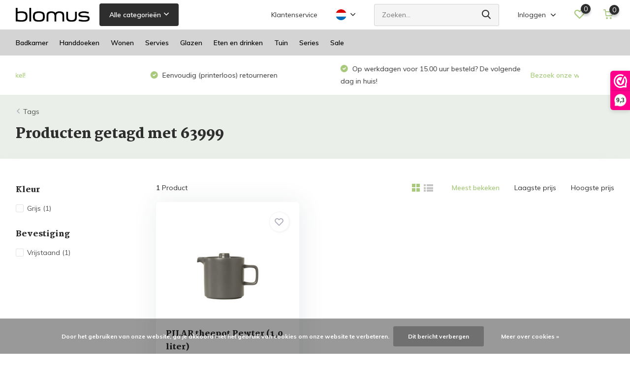

--- FILE ---
content_type: text/html;charset=utf-8
request_url: https://www.blomus-athome.nl/nl/tags/63999/
body_size: 12821
content:
<!doctype html>
<html lang="nl" class="">
	<head>
            <meta charset="utf-8"/>
<!-- [START] 'blocks/head.rain' -->
<!--

  (c) 2008-2026 Lightspeed Netherlands B.V.
  http://www.lightspeedhq.com
  Generated: 21-01-2026 @ 09:56:54

-->
<link rel="canonical" href="https://www.blomus-athome.nl/nl/tags/63999/"/>
<link rel="alternate" href="https://www.blomus-athome.nl/nl/index.rss" type="application/rss+xml" title="Nieuwe producten"/>
<link href="https://cdn.webshopapp.com/assets/cookielaw.css?2025-02-20" rel="stylesheet" type="text/css"/>
<meta name="robots" content="noodp,noydir"/>
<meta property="og:url" content="https://www.blomus-athome.nl/nl/tags/63999/?source=facebook"/>
<meta property="og:site_name" content="Bath &amp; Living"/>
<meta property="og:title" content="63999"/>
<meta property="og:description" content="Ontdek de styling van Blomus! Minimalistisch, functioneel en een eigentijds design. Met een uitgebreide collectie voor badkamer, wonen, keuken en tuin.  Bezoek"/>
<!--[if lt IE 9]>
<script src="https://cdn.webshopapp.com/assets/html5shiv.js?2025-02-20"></script>
<![endif]-->
<!-- [END] 'blocks/head.rain' -->
		<meta http-equiv="x-ua-compatible" content="ie=edge">
		<title>63999 - Bath &amp; Living</title>
		<meta name="description" content="Ontdek de styling van Blomus! Minimalistisch, functioneel en een eigentijds design. Met een uitgebreide collectie voor badkamer, wonen, keuken en tuin.  Bezoek">
		<meta name="keywords" content="63999, Blomus, badkamer, toilet, wc, accessoires, winkel, dealer, toonzaal, showroom, verkooppunt, webshop, lounge, Stay, Fera, meubel, tafel, Modo, Sono, Lito, servies, Ro, Sablo, Pilar">
		<meta name="theme-color" content="#ffffff">
		<meta name="MobileOptimized" content="320">
		<meta name="HandheldFriendly" content="true">
		<meta name="viewport" content="width=device-width, initial-scale=1, initial-scale=1, minimum-scale=1, maximum-scale=1, user-scalable=no">
		<meta name="author" content="https://www.dmws.nl/">
		
		<link rel="preconnect" href="https://fonts.googleapis.com">
		<link rel="dns-prefetch" href="https://fonts.googleapis.com">
				<link rel="preconnect" href="//cdn.webshopapp.com/">
		<link rel="dns-prefetch" href="//cdn.webshopapp.com/">
    
    		<link rel="preload" href="https://fonts.googleapis.com/css?family=Muli:300,400,500,600,700,800,900%7CMartel:300,400,500,600,700,800,900" as="style">
    <link rel="preload" href="https://cdn.webshopapp.com/shops/31535/themes/176479/assets/owl-carousel-min.css?20250905092625" as="style">
    <link rel="preload" href="https://cdn.webshopapp.com/shops/31535/themes/176479/assets/fancybox.css?20250905092625" as="style">
    <link rel="preload" href="https://cdn.webshopapp.com/shops/31535/themes/176479/assets/icomoon.css?20250905092625" as="style">
    <link rel="preload" href="https://cdn.webshopapp.com/shops/31535/themes/176479/assets/compete.css?20250905092625" as="style">
    <link rel="preload" href="https://cdn.webshopapp.com/shops/31535/themes/176479/assets/custom.css?20250905092625" as="style">
    
    <link rel="preload" href="https://cdn.webshopapp.com/shops/31535/themes/176479/assets/jquery-3-4-1-min.js?20250905092625" as="script">
    <link rel="preload" href="https://cdn.webshopapp.com/shops/31535/themes/176479/assets/jquery-ui.js?20250905092625" as="script">
    <link rel="preload" href="https://cdn.webshopapp.com/shops/31535/themes/176479/assets/js-cookie-min.js?20250905092625" as="script">
    <link rel="preload" href="https://cdn.webshopapp.com/shops/31535/themes/176479/assets/owl-carousel-min.js?20250905092625" as="script">
    <link rel="preload" href="https://cdn.webshopapp.com/shops/31535/themes/176479/assets/fancybox.js?20250905092625" as="script">
    <link rel="preload" href="https://cdn.webshopapp.com/shops/31535/themes/176479/assets/lazyload.js?20250905092625" as="script">
    <link rel="preload" href="https://cdn.webshopapp.com/assets/gui.js?2025-02-20" as="script">
    <link rel="preload" href="https://cdn.webshopapp.com/shops/31535/themes/176479/assets/script.js?20250905092625" as="script">
    <link rel="preload" href="https://cdn.webshopapp.com/shops/31535/themes/176479/assets/custom.js?20250905092625" as="script">
        
    <link href="https://fonts.googleapis.com/css?family=Muli:300,400,500,600,700,800,900%7CMartel:300,400,500,600,700,800,900" rel="stylesheet" type="text/css">
    <link rel="stylesheet" href="https://cdn.webshopapp.com/shops/31535/themes/176479/assets/owl-carousel-min.css?20250905092625" type="text/css">
    <link rel="stylesheet" href="https://cdn.webshopapp.com/shops/31535/themes/176479/assets/fancybox.css?20250905092625" type="text/css">
    <link rel="stylesheet" href="https://cdn.webshopapp.com/shops/31535/themes/176479/assets/icomoon.css?20250905092625" type="text/css">
    <link rel="stylesheet" href="https://cdn.webshopapp.com/shops/31535/themes/176479/assets/compete.css?20250905092625" type="text/css">
    <link rel="stylesheet" href="https://cdn.webshopapp.com/shops/31535/themes/176479/assets/custom.css?20250905092625" type="text/css">
    
    <script src="https://cdn.webshopapp.com/shops/31535/themes/176479/assets/jquery-3-4-1-min.js?20250905092625"></script>

		<link rel="icon" type="image/x-icon" href="https://cdn.webshopapp.com/shops/31535/themes/176479/v/624767/assets/favicon.ico?20210409134428">
		<link rel="apple-touch-icon" href="https://cdn.webshopapp.com/shops/31535/themes/176479/v/624767/assets/favicon.ico?20210409134428">
    
    <meta name="msapplication-config" content="https://cdn.webshopapp.com/shops/31535/themes/176479/assets/browserconfig.xml?20250905092625">
<meta property="og:title" content="63999">
<meta property="og:type" content="website"> 
<meta property="og:site_name" content="Bath &amp; Living">
<meta property="og:url" content="https://www.blomus-athome.nl/">
<meta property="og:image" content="https://cdn.webshopapp.com/shops/31535/themes/176479/v/2545102/assets/big-block-bg.jpg?20250121132857">
<meta name="twitter:title" content="63999">
<meta name="twitter:description" content="Ontdek de styling van Blomus! Minimalistisch, functioneel en een eigentijds design. Met een uitgebreide collectie voor badkamer, wonen, keuken en tuin.  Bezoek">
<meta name="twitter:site" content="Bath &amp; Living">
<meta name="twitter:card" content="https://cdn.webshopapp.com/shops/31535/themes/176479/v/625336/assets/logo.png?20210409134429">
<meta name="twitter:image" content="https://cdn.webshopapp.com/shops/31535/themes/176479/v/2545102/assets/big-block-bg.jpg?20250121132857">
<script type="application/ld+json">
  [
        {
      "@context": "http://schema.org/",
      "@type": "Organization",
      "url": "https://www.blomus-athome.nl/",
      "name": "Bath &amp; Living",
      "legalName": "Bath &amp; Living",
      "description": "Ontdek de styling van Blomus! Minimalistisch, functioneel en een eigentijds design. Met een uitgebreide collectie voor badkamer, wonen, keuken en tuin.  Bezoek",
      "logo": "https://cdn.webshopapp.com/shops/31535/themes/176479/v/625336/assets/logo.png?20210409134429",
      "image": "https://cdn.webshopapp.com/shops/31535/themes/176479/v/2545102/assets/big-block-bg.jpg?20250121132857",
      "contactPoint": {
        "@type": "ContactPoint",
        "contactType": "Customer service",
        "telephone": "+31 (0)495 625991"
      },
      "address": {
        "@type": "PostalAddress",
        "streetAddress": "Kerkstraat 78",
        "addressLocality": "Nederland",
        "postalCode": "6031 CJ Nederweert",
        "addressCountry": "NL"
      }
         
    },
    { 
      "@context": "http://schema.org", 
      "@type": "WebSite", 
      "url": "https://www.blomus-athome.nl/", 
      "name": "Bath &amp; Living",
      "description": "Ontdek de styling van Blomus! Minimalistisch, functioneel en een eigentijds design. Met een uitgebreide collectie voor badkamer, wonen, keuken en tuin.  Bezoek",
      "author": [
        {
          "@type": "Organization",
          "url": "https://www.dmws.nl/",
          "name": "DMWS B.V.",
          "address": {
            "@type": "PostalAddress",
            "streetAddress": "Klokgebouw 195 (Strijp-S)",
            "addressLocality": "Eindhoven",
            "addressRegion": "NB",
            "postalCode": "5617 AB",
            "addressCountry": "NL"
          }
        }
      ]
    }
  ]
</script>    
	</head>
	<body>
    <ul class="hidden-data hidden"><li>31535</li><li>176479</li><li>ja</li><li>nl</li><li>live</li><li>info//bath-living/com</li><li>https://www.blomus-athome.nl/nl/</li></ul><header id="top" class="hide-on-scroll"><div class="top-wrap fixed default"><section class="main pos-r"><div class="container pos-r"><div class="d-flex align-center justify-between"><div class="d-flex align-center"><div id="mobile-menu-btn" class="d-none show-1000"><div class="hamburger"><span></span><span></span><span></span><span></span></div></div><a href="https://www.blomus-athome.nl/nl/account/login/" class="hidden show-575-flex"><i class="icon-login"></i></a><div id="logo" class="d-flex align-center"><a href="https://www.blomus-athome.nl/nl/" accesskey="h"><img class="hide-1000 desktop-logo" src="https://cdn.webshopapp.com/shops/31535/themes/176479/v/625336/assets/logo.png?20210409134429" alt="Bath &amp; Living" height="60" width="150" /><img class="d-none show-1000 mobile-logo" src="https://cdn.webshopapp.com/shops/31535/themes/176479/v/625343/assets/logo-mobile.png?20210409134429" alt="Bath &amp; Living" height="60" width="150" /></a><div id="catbtn" class="hide-1000 btn-wrap"><a href="https://www.blomus-athome.nl/nl/catalog/" class="btn">Alle categorieën <i class="icon-arrow-down"></i></a><div class="categorymenu"><div class="wrap d-flex"><ul class="maincategories"><li data-attribute="badkamer"><a href="https://www.blomus-athome.nl/nl/badkamer/">Badkamer <i class="icon-arrow-right"></i></a></li><li data-attribute="handdoeken"><a href="https://www.blomus-athome.nl/nl/handdoeken/">Handdoeken <i class="icon-arrow-right"></i></a></li><li data-attribute="wonen"><a href="https://www.blomus-athome.nl/nl/wonen/">Wonen <i class="icon-arrow-right"></i></a></li><li data-attribute="servies"><a href="https://www.blomus-athome.nl/nl/servies/">Servies <i class="icon-arrow-right"></i></a></li><li data-attribute="glazen"><a href="https://www.blomus-athome.nl/nl/glazen/">Glazen <i class="icon-arrow-right"></i></a></li><li data-attribute="eten-en-drinken"><a href="https://www.blomus-athome.nl/nl/eten-en-drinken/">Eten en drinken <i class="icon-arrow-right"></i></a></li><li data-attribute="tuin"><a href="https://www.blomus-athome.nl/nl/tuin/">Tuin <i class="icon-arrow-right"></i></a></li><li data-attribute="series"><a href="https://www.blomus-athome.nl/nl/series/">Series <i class="icon-arrow-right"></i></a></li><li><a href="https://www.blomus-athome.nl/nl/catalog/" class="more">Bekijk alle categorieën</a></li></ul><div class="subcategories"><div class="wrapper" data-category="badkamer"><h4>Badkamer</h4><ul><li class="sub"><a href="https://www.blomus-athome.nl/nl/badkamer/toilet/">Toilet</a></li></ul><ul><li class="sub"><a href="https://www.blomus-athome.nl/nl/badkamer/handdoekhouder/">Handdoekhouder</a></li></ul><ul><li class="sub"><a href="https://www.blomus-athome.nl/nl/badkamer/zeep/">Zeep</a></li></ul><ul><li class="sub"><a href="https://www.blomus-athome.nl/nl/badkamer/cosmetica/">Cosmetica</a></li></ul><ul><li class="sub"><a href="https://www.blomus-athome.nl/nl/badkamer/pedaalemmer/">Pedaalemmer</a></li></ul><ul><li class="sub"><a href="https://www.blomus-athome.nl/nl/badkamer/wasmand/">Wasmand</a></li></ul><ul><li class="sub"><a href="https://www.blomus-athome.nl/nl/badkamer/spiegel/">Spiegel</a></li></ul><ul><li class="sub"><a href="https://www.blomus-athome.nl/nl/badkamer/wisser/">Wisser</a></li></ul><ul><li class="sub"><a href="https://www.blomus-athome.nl/nl/badkamer/douche/">Douche</a></li></ul></div><div class="wrapper" data-category="handdoeken"><h4>Handdoeken</h4><ul><li class="sub"><a href="https://www.blomus-athome.nl/nl/handdoeken/caro/">Caro</a></li></ul><ul><li class="sub"><a href="https://www.blomus-athome.nl/nl/handdoeken/riva/">Riva</a></li></ul></div><div class="wrapper" data-category="wonen"><h4>Wonen</h4><ul><li class="sub"><a href="https://www.blomus-athome.nl/nl/wonen/inrichten/">Inrichten</a></li><ul><li><a href="https://www.blomus-athome.nl/nl/wonen/inrichten/kleinmeubelen/">Kleinmeubelen</a></li><li><a href="https://www.blomus-athome.nl/nl/wonen/inrichten/wandplank/">Wandplank</a></li><li><a href="https://www.blomus-athome.nl/nl/wonen/inrichten/openhaard/">Openhaard</a></li><li><a href="https://www.blomus-athome.nl/nl/wonen/inrichten/verlichting/">Verlichting</a></li></ul></ul><ul><li class="sub"><a href="https://www.blomus-athome.nl/nl/wonen/decoratie/">Decoratie</a></li><ul><li><a href="https://www.blomus-athome.nl/nl/wonen/decoratie/geurkaars/">Geurkaars</a></li><li><a href="https://www.blomus-athome.nl/nl/wonen/decoratie/windlicht/">Windlicht</a></li><li><a href="https://www.blomus-athome.nl/nl/wonen/decoratie/decoratieschaal/">Decoratieschaal</a></li><li><a href="https://www.blomus-athome.nl/nl/wonen/decoratie/sierkussens/">Sierkussens</a></li><li><a href="https://www.blomus-athome.nl/nl/wonen/decoratie/" class="more">Bekijk alles</a></li></ul></ul><ul><li class="sub"><a href="https://www.blomus-athome.nl/nl/wonen/garderobe/">Garderobe</a></li><ul><li><a href="https://www.blomus-athome.nl/nl/wonen/garderobe/kapstokken/">Kapstokken</a></li><li><a href="https://www.blomus-athome.nl/nl/wonen/garderobe/wandspiegel/">Wandspiegel</a></li><li><a href="https://www.blomus-athome.nl/nl/wonen/garderobe/sleutelkast/">Sleutelkast</a></li><li><a href="https://www.blomus-athome.nl/nl/wonen/garderobe/deurstoppers/">Deurstoppers</a></li><li><a href="https://www.blomus-athome.nl/nl/wonen/garderobe/" class="more">Bekijk alles</a></li></ul></ul><ul><li class="sub"><a href="https://www.blomus-athome.nl/nl/wonen/kantoor/">Kantoor</a></li><ul><li><a href="https://www.blomus-athome.nl/nl/wonen/kantoor/magneetbord/">Magneetbord</a></li><li><a href="https://www.blomus-athome.nl/nl/wonen/kantoor/klokken/">Klokken</a></li><li><a href="https://www.blomus-athome.nl/nl/wonen/kantoor/prullenbakken/">Prullenbakken</a></li><li><a href="https://www.blomus-athome.nl/nl/wonen/kantoor/lectuurstandaard/">Lectuurstandaard</a></li></ul></ul></div><div class="wrapper" data-category="servies"><h4>Servies</h4><ul><li class="sub"><a href="https://www.blomus-athome.nl/nl/servies/pilar/">Pilar</a></li></ul><ul><li class="sub"><a href="https://www.blomus-athome.nl/nl/servies/ro/">Ro</a></li></ul><ul><li class="sub"><a href="https://www.blomus-athome.nl/nl/servies/sablo/">Sablo</a></li></ul></div><div class="wrapper" data-category="glazen"><h4>Glazen</h4></div><div class="wrapper" data-category="eten-en-drinken"><h4>Eten en drinken</h4><ul><li class="sub"><a href="https://www.blomus-athome.nl/nl/eten-en-drinken/brood-fruit/">Brood &amp; fruit</a></li></ul><ul><li class="sub"><a href="https://www.blomus-athome.nl/nl/eten-en-drinken/water-sap/">Water &amp; sap</a></li></ul><ul><li class="sub"><a href="https://www.blomus-athome.nl/nl/eten-en-drinken/wijn/">Wijn</a></li></ul><ul><li class="sub"><a href="https://www.blomus-athome.nl/nl/eten-en-drinken/keuken/">Keuken</a></li></ul><ul><li class="sub"><a href="https://www.blomus-athome.nl/nl/eten-en-drinken/onderzetter/">Onderzetter</a></li></ul><ul><li class="sub"><a href="https://www.blomus-athome.nl/nl/eten-en-drinken/dienblad/">Dienblad</a></li></ul></div><div class="wrapper" data-category="tuin"><h4>Tuin</h4><ul><li class="sub"><a href="https://www.blomus-athome.nl/nl/tuin/yua-tuinmeubelen/">Yua tuinmeubelen</a></li></ul><ul><li class="sub"><a href="https://www.blomus-athome.nl/nl/tuin/stay-loungemeubelen/">Stay loungemeubelen</a></li></ul><ul><li class="sub"><a href="https://www.blomus-athome.nl/nl/tuin/grow-loungemeubelen/">Grow loungemeubelen</a></li></ul><ul><li class="sub"><a href="https://www.blomus-athome.nl/nl/tuin/terrasverlichting/">Terrasverlichting</a></li></ul><ul><li class="sub"><a href="https://www.blomus-athome.nl/nl/tuin/gieter/">Gieter</a></li></ul><ul><li class="sub"><a href="https://www.blomus-athome.nl/nl/tuin/vuurschalen/">Vuurschalen</a></li></ul><ul><li class="sub"><a href="https://www.blomus-athome.nl/nl/tuin/tuinmeubelen/">Tuinmeubelen</a></li></ul></div><div class="wrapper" data-category="series"><h4>Series</h4><ul><li class="sub"><a href="https://www.blomus-athome.nl/nl/series/modo/">Modo</a></li></ul><ul><li class="sub"><a href="https://www.blomus-athome.nl/nl/series/sono/">Sono</a></li></ul><ul><li class="sub"><a href="https://www.blomus-athome.nl/nl/series/menoto/">Menoto</a></li></ul><ul><li class="sub"><a href="https://www.blomus-athome.nl/nl/series/areo/">Areo</a></li></ul><ul><li class="sub"><a href="https://www.blomus-athome.nl/nl/series/nexio/">Nexio</a></li></ul><ul><li class="sub"><a href="https://www.blomus-athome.nl/nl/series/ara/">Ara</a></li></ul><ul><li class="sub"><a href="https://www.blomus-athome.nl/nl/series/nero/">Nero</a></li></ul></div><div class="wrapper" data-category="sale"><h4>Sale</h4></div></div></div></div></div></div></div><div class="d-flex align-center justify-end top-nav"><a href="https://www.blomus-athome.nl/nl/service/" class="hide-1000">Klantenservice</a><div class="lang with-drop list hide-768"><div class="current"><img class="lazy" src="https://cdn.webshopapp.com/shops/31535/themes/176479/assets/lazy-preload.jpg?20250905092625" data-src="https://cdn.webshopapp.com/shops/31535/themes/176479/assets/flag-nl.svg?20250905092625" alt="Nederlands" width="22" height="22"><span><i class="icon-arrow-down"></i></span></div><div class="dropdown"><ul><li><a title="Nederlands" lang="nl" href="https://www.blomus-athome.nl/nl/go/category/"><img class="lazy" src="https://cdn.webshopapp.com/shops/31535/themes/176479/assets/lazy-preload.jpg?20250905092625" data-src="https://cdn.webshopapp.com/shops/31535/themes/176479/assets/flag-nl.svg?20250905092625" alt="Nederlands" width="18" height="18"><span>Nederlands</span></a></li><li><a title="Deutsch" lang="de" href="https://www.blomus-athome.nl/de/go/category/"><img class="lazy" src="https://cdn.webshopapp.com/shops/31535/themes/176479/assets/lazy-preload.jpg?20250905092625" data-src="https://cdn.webshopapp.com/shops/31535/themes/176479/assets/flag-de.svg?20250905092625" alt="Deutsch" width="18" height="18"><span>Deutsch</span></a></li><li><a title="English" lang="en" href="https://www.blomus-athome.nl/en/go/category/"><img class="lazy" src="https://cdn.webshopapp.com/shops/31535/themes/176479/assets/lazy-preload.jpg?20250905092625" data-src="https://cdn.webshopapp.com/shops/31535/themes/176479/assets/flag-en.svg?20250905092625" alt="English" width="18" height="18"><span>English</span></a></li></ul></div></div><div id="showSearch" class="hide-575"><input type="search" value="" placeholder="Zoeken..."><button type="submit" title="Zoeken" disabled="disabled"><i class="icon-search"></i></button></div><div class="login with-drop hide-575"><a href="https://www.blomus-athome.nl/nl/account/login/"><span>Inloggen <i class="icon-arrow-down"></i></span></a><div class="dropdown"><form method="post" id="formLogin" action="https://www.blomus-athome.nl/nl/account/loginPost/?return=https://www.blomus-athome.nl/nl/tags/63999/"><h3>Inloggen</h3><p>Maak bestellen nóg makkelijker!</p><div><label for="formLoginEmail">E-mailadres<span class="c-negatives">*</span></label><input type="email" id="formLoginEmail" name="email" placeholder="E-mailadres" autocomplete='email' tabindex=1 required></div><div><label for="formLoginPassword">Wachtwoord</label><a href="https://www.blomus-athome.nl/nl/account/password/" class="forgot" tabindex=6>Wachtwoord vergeten?</a><input type="password" id="formLoginPassword" name="password" placeholder="Wachtwoord" autocomplete="current-password" tabindex=2 required></div><div><input type="hidden" name="key" value="f4fa2ddafef6565a0c276cc3e0072004" /><input type="hidden" name="type" value="login" /><button type="submit" onclick="$('#formLogin').submit(); return false;" class="btn" tabindex=3>Inloggen</button></div></form><div><p class="register">Nog geen account? <a href="https://www.blomus-athome.nl/nl/account/register/" tabindex=5>Account aanmaken</a></p></div></div></div><div class="favorites"><a href="https://www.blomus-athome.nl/nl/account/wishlist/" class="count"><span class="items" data-wishlist-items="">0</span><i class="icon-wishlist"></i></a></div><div class="cart with-drop"><a href="https://www.blomus-athome.nl/nl/cart/" class="count"><span>0</span><i class="icon-cart"></i></a><div class="dropdown"><h3>Winkelwagen</h3><i class="icon-close hidden show-575"></i><p>Uw winkelwagen is leeg</p></div></div></div></div></div><div class="search-autocomplete"><div id="searchExpanded"><div class="container pos-r d-flex align-center"><form action="https://www.blomus-athome.nl/nl/search/" method="get" id="formSearch"  class="search-form d-flex align-center"  data-search-type="desktop"><span onclick="$(this).closest('form').submit();" title="Zoeken" class="search-icon"><i class="icon-search"></i></span><input type="text" name="q" autocomplete="off"  value="" placeholder="Zoeken" class="standard-input" data-input="desktop"/></form><div class="close hide-575">Sluiten</div></div><div class="overlay hide-575"></div></div><div class="container pos-r"><div id="searchResults" class="results-wrap with-filter" data-search-type="desktop"><div class="close"><i class="icon-close"></i></div><h4>Suggesties</h4><div class="d-flex justify-between"><div class="filter-scroll-wrap"><div class="filter-scroll"><div class="subtitle title-font">Filters</div><form data-search-type="desktop"><div class="filter-boxes"><div class="filter-wrap sort"><select name="sort" class="custom-select"></select></div></div><div class="filter-boxes custom-filters"></div></form></div></div><ul class="search-products products-livesearch"></ul></div><div class="more"><a href="#" class="btn accent">Bekijk alle resultaten <span>(0)</span></a></div></div></div></div></section><section id="menu" class="hide-1000 dropdown"><div class="container"><nav class="menu"><ul class="d-flex align-center"><li class="item has-children"><a class="itemLink" href="https://www.blomus-athome.nl/nl/badkamer/" title="Badkamer">Badkamer</a><ul class="subnav"><li class="subitem"><a class="subitemLink " href="https://www.blomus-athome.nl/nl/badkamer/toilet/" title="Toilet">Toilet</a></li><li class="subitem"><a class="subitemLink " href="https://www.blomus-athome.nl/nl/badkamer/handdoekhouder/" title="Handdoekhouder">Handdoekhouder</a></li><li class="subitem"><a class="subitemLink " href="https://www.blomus-athome.nl/nl/badkamer/zeep/" title="Zeep">Zeep</a></li><li class="subitem"><a class="subitemLink " href="https://www.blomus-athome.nl/nl/badkamer/cosmetica/" title="Cosmetica">Cosmetica</a></li><li class="subitem"><a class="subitemLink " href="https://www.blomus-athome.nl/nl/badkamer/pedaalemmer/" title="Pedaalemmer">Pedaalemmer</a></li><li class="subitem"><a class="subitemLink " href="https://www.blomus-athome.nl/nl/badkamer/wasmand/" title="Wasmand">Wasmand</a></li><li class="subitem"><a class="subitemLink " href="https://www.blomus-athome.nl/nl/badkamer/spiegel/" title="Spiegel">Spiegel</a></li><li class="subitem"><a class="subitemLink " href="https://www.blomus-athome.nl/nl/badkamer/wisser/" title="Wisser">Wisser</a></li><li class="subitem"><a class="subitemLink " href="https://www.blomus-athome.nl/nl/badkamer/douche/" title="Douche">Douche</a></li></ul></li><li class="item has-children"><a class="itemLink" href="https://www.blomus-athome.nl/nl/handdoeken/" title="Handdoeken">Handdoeken</a><ul class="subnav"><li class="subitem"><a class="subitemLink " href="https://www.blomus-athome.nl/nl/handdoeken/caro/" title="Caro">Caro</a></li><li class="subitem"><a class="subitemLink " href="https://www.blomus-athome.nl/nl/handdoeken/riva/" title="Riva">Riva</a></li></ul></li><li class="item has-children"><a class="itemLink" href="https://www.blomus-athome.nl/nl/wonen/" title="Wonen">Wonen</a><ul class="subnav"><li class="subitem has-children"><a class="subitemLink " href="https://www.blomus-athome.nl/nl/wonen/inrichten/" title="Inrichten">Inrichten</a><ul class="subsubnav"><li class="subitem"><a class="subitemLink" href="https://www.blomus-athome.nl/nl/wonen/inrichten/kleinmeubelen/" title="Kleinmeubelen">Kleinmeubelen</a></li><li class="subitem"><a class="subitemLink" href="https://www.blomus-athome.nl/nl/wonen/inrichten/wandplank/" title="Wandplank">Wandplank</a></li><li class="subitem"><a class="subitemLink" href="https://www.blomus-athome.nl/nl/wonen/inrichten/openhaard/" title="Openhaard">Openhaard</a></li><li class="subitem"><a class="subitemLink" href="https://www.blomus-athome.nl/nl/wonen/inrichten/verlichting/" title="Verlichting">Verlichting</a></li></ul></li><li class="subitem has-children"><a class="subitemLink " href="https://www.blomus-athome.nl/nl/wonen/decoratie/" title="Decoratie">Decoratie</a><ul class="subsubnav"><li class="subitem"><a class="subitemLink" href="https://www.blomus-athome.nl/nl/wonen/decoratie/geurkaars/" title="Geurkaars">Geurkaars</a></li><li class="subitem"><a class="subitemLink" href="https://www.blomus-athome.nl/nl/wonen/decoratie/windlicht/" title="Windlicht">Windlicht</a></li><li class="subitem"><a class="subitemLink" href="https://www.blomus-athome.nl/nl/wonen/decoratie/decoratieschaal/" title="Decoratieschaal">Decoratieschaal</a></li><li class="subitem"><a class="subitemLink" href="https://www.blomus-athome.nl/nl/wonen/decoratie/sierkussens/" title="Sierkussens">Sierkussens</a></li><li class="subitem"><a class="subitemLink" href="https://www.blomus-athome.nl/nl/wonen/decoratie/plaids/" title="Plaids">Plaids</a></li><li class="subitem"><a class="subitemLink" href="https://www.blomus-athome.nl/nl/wonen/decoratie/vazen/" title="Vazen">Vazen</a></li></ul></li><li class="subitem has-children"><a class="subitemLink " href="https://www.blomus-athome.nl/nl/wonen/garderobe/" title="Garderobe">Garderobe</a><ul class="subsubnav"><li class="subitem"><a class="subitemLink" href="https://www.blomus-athome.nl/nl/wonen/garderobe/kapstokken/" title="Kapstokken">Kapstokken</a></li><li class="subitem"><a class="subitemLink" href="https://www.blomus-athome.nl/nl/wonen/garderobe/wandspiegel/" title="Wandspiegel">Wandspiegel</a></li><li class="subitem"><a class="subitemLink" href="https://www.blomus-athome.nl/nl/wonen/garderobe/sleutelkast/" title="Sleutelkast">Sleutelkast</a></li><li class="subitem"><a class="subitemLink" href="https://www.blomus-athome.nl/nl/wonen/garderobe/deurstoppers/" title="Deurstoppers">Deurstoppers</a></li><li class="subitem"><a class="subitemLink" href="https://www.blomus-athome.nl/nl/wonen/garderobe/paraplubakken/" title="Paraplubakken">Paraplubakken</a></li></ul></li><li class="subitem has-children"><a class="subitemLink " href="https://www.blomus-athome.nl/nl/wonen/kantoor/" title="Kantoor">Kantoor</a><ul class="subsubnav"><li class="subitem"><a class="subitemLink" href="https://www.blomus-athome.nl/nl/wonen/kantoor/magneetbord/" title="Magneetbord">Magneetbord</a></li><li class="subitem"><a class="subitemLink" href="https://www.blomus-athome.nl/nl/wonen/kantoor/klokken/" title="Klokken">Klokken</a></li><li class="subitem"><a class="subitemLink" href="https://www.blomus-athome.nl/nl/wonen/kantoor/prullenbakken/" title="Prullenbakken">Prullenbakken</a></li><li class="subitem"><a class="subitemLink" href="https://www.blomus-athome.nl/nl/wonen/kantoor/lectuurstandaard/" title="Lectuurstandaard">Lectuurstandaard</a></li></ul></li></ul></li><li class="item has-children"><a class="itemLink" href="https://www.blomus-athome.nl/nl/servies/" title="Servies">Servies</a><ul class="subnav"><li class="subitem"><a class="subitemLink " href="https://www.blomus-athome.nl/nl/servies/pilar/" title="Pilar">Pilar</a></li><li class="subitem"><a class="subitemLink " href="https://www.blomus-athome.nl/nl/servies/ro/" title="Ro">Ro</a></li><li class="subitem"><a class="subitemLink " href="https://www.blomus-athome.nl/nl/servies/sablo/" title="Sablo">Sablo</a></li></ul></li><li class="item"><a class="itemLink" href="https://www.blomus-athome.nl/nl/glazen/" title="Glazen">Glazen</a></li><li class="item has-children"><a class="itemLink" href="https://www.blomus-athome.nl/nl/eten-en-drinken/" title="Eten en drinken">Eten en drinken</a><ul class="subnav"><li class="subitem"><a class="subitemLink " href="https://www.blomus-athome.nl/nl/eten-en-drinken/brood-fruit/" title="Brood &amp; fruit">Brood &amp; fruit</a></li><li class="subitem"><a class="subitemLink " href="https://www.blomus-athome.nl/nl/eten-en-drinken/water-sap/" title="Water &amp; sap">Water &amp; sap</a></li><li class="subitem"><a class="subitemLink " href="https://www.blomus-athome.nl/nl/eten-en-drinken/wijn/" title="Wijn">Wijn</a></li><li class="subitem"><a class="subitemLink " href="https://www.blomus-athome.nl/nl/eten-en-drinken/keuken/" title="Keuken">Keuken</a></li><li class="subitem"><a class="subitemLink " href="https://www.blomus-athome.nl/nl/eten-en-drinken/onderzetter/" title="Onderzetter">Onderzetter</a></li><li class="subitem"><a class="subitemLink " href="https://www.blomus-athome.nl/nl/eten-en-drinken/dienblad/" title="Dienblad">Dienblad</a></li></ul></li><li class="item has-children"><a class="itemLink" href="https://www.blomus-athome.nl/nl/tuin/" title="Tuin">Tuin</a><ul class="subnav"><li class="subitem"><a class="subitemLink " href="https://www.blomus-athome.nl/nl/tuin/yua-tuinmeubelen/" title="Yua tuinmeubelen">Yua tuinmeubelen</a></li><li class="subitem"><a class="subitemLink " href="https://www.blomus-athome.nl/nl/tuin/stay-loungemeubelen/" title="Stay loungemeubelen">Stay loungemeubelen</a></li><li class="subitem"><a class="subitemLink " href="https://www.blomus-athome.nl/nl/tuin/grow-loungemeubelen/" title="Grow loungemeubelen">Grow loungemeubelen</a></li><li class="subitem"><a class="subitemLink " href="https://www.blomus-athome.nl/nl/tuin/terrasverlichting/" title="Terrasverlichting">Terrasverlichting</a></li><li class="subitem"><a class="subitemLink " href="https://www.blomus-athome.nl/nl/tuin/gieter/" title="Gieter">Gieter</a></li><li class="subitem"><a class="subitemLink " href="https://www.blomus-athome.nl/nl/tuin/vuurschalen/" title="Vuurschalen">Vuurschalen</a></li><li class="subitem"><a class="subitemLink " href="https://www.blomus-athome.nl/nl/tuin/tuinmeubelen/" title="Tuinmeubelen">Tuinmeubelen</a></li></ul></li><li class="item has-children"><a class="itemLink" href="https://www.blomus-athome.nl/nl/series/" title="Series">Series</a><ul class="subnav"><li class="subitem"><a class="subitemLink " href="https://www.blomus-athome.nl/nl/series/modo/" title="Modo">Modo</a></li><li class="subitem"><a class="subitemLink " href="https://www.blomus-athome.nl/nl/series/sono/" title="Sono">Sono</a></li><li class="subitem"><a class="subitemLink " href="https://www.blomus-athome.nl/nl/series/menoto/" title="Menoto">Menoto</a></li><li class="subitem"><a class="subitemLink " href="https://www.blomus-athome.nl/nl/series/areo/" title="Areo">Areo</a></li><li class="subitem"><a class="subitemLink " href="https://www.blomus-athome.nl/nl/series/nexio/" title="Nexio">Nexio</a></li><li class="subitem"><a class="subitemLink " href="https://www.blomus-athome.nl/nl/series/ara/" title="Ara">Ara</a></li><li class="subitem"><a class="subitemLink " href="https://www.blomus-athome.nl/nl/series/nero/" title="Nero">Nero</a></li></ul></li><li class="item"><a class="itemLink" href="https://www.blomus-athome.nl/nl/sale/" title="Sale">Sale</a></li></ul></nav></div></section><div id="mobileMenu" class="hide"><div class="wrap"><ul><li class="all hidden"><a href="#"><i class="icon-nav-left"></i>Alle categorieën</a></li><li class="cat has-children"><a class="itemLink" href="https://www.blomus-athome.nl/nl/badkamer/" title="Badkamer">Badkamer<i class="icon-arrow-right"></i></a><ul class="subnav hidden"><li class="subitem"><a class="subitemLink" href="https://www.blomus-athome.nl/nl/badkamer/toilet/" title="Toilet">Toilet</a></li><li class="subitem"><a class="subitemLink" href="https://www.blomus-athome.nl/nl/badkamer/handdoekhouder/" title="Handdoekhouder">Handdoekhouder</a></li><li class="subitem"><a class="subitemLink" href="https://www.blomus-athome.nl/nl/badkamer/zeep/" title="Zeep">Zeep</a></li><li class="subitem"><a class="subitemLink" href="https://www.blomus-athome.nl/nl/badkamer/cosmetica/" title="Cosmetica">Cosmetica</a></li><li class="subitem"><a class="subitemLink" href="https://www.blomus-athome.nl/nl/badkamer/pedaalemmer/" title="Pedaalemmer">Pedaalemmer</a></li><li class="subitem"><a class="subitemLink" href="https://www.blomus-athome.nl/nl/badkamer/wasmand/" title="Wasmand">Wasmand</a></li><li class="subitem"><a class="subitemLink" href="https://www.blomus-athome.nl/nl/badkamer/spiegel/" title="Spiegel">Spiegel</a></li><li class="subitem"><a class="subitemLink" href="https://www.blomus-athome.nl/nl/badkamer/wisser/" title="Wisser">Wisser</a></li><li class="subitem"><a class="subitemLink" href="https://www.blomus-athome.nl/nl/badkamer/douche/" title="Douche">Douche</a></li></ul></li><li class="cat has-children"><a class="itemLink" href="https://www.blomus-athome.nl/nl/handdoeken/" title="Handdoeken">Handdoeken<i class="icon-arrow-right"></i></a><ul class="subnav hidden"><li class="subitem"><a class="subitemLink" href="https://www.blomus-athome.nl/nl/handdoeken/caro/" title="Caro">Caro</a></li><li class="subitem"><a class="subitemLink" href="https://www.blomus-athome.nl/nl/handdoeken/riva/" title="Riva">Riva</a></li></ul></li><li class="cat has-children"><a class="itemLink" href="https://www.blomus-athome.nl/nl/wonen/" title="Wonen">Wonen<i class="icon-arrow-right"></i></a><ul class="subnav hidden"><li class="subitem has-children"><a class="subitemLink" href="https://www.blomus-athome.nl/nl/wonen/inrichten/" title="Inrichten">Inrichten<i class="icon-arrow-right"></i></a><ul class="subsubnav hidden"><li class="subitem"><a class="subitemLink" href="https://www.blomus-athome.nl/nl/wonen/inrichten/kleinmeubelen/" title="Kleinmeubelen">Kleinmeubelen</a></li><li class="subitem"><a class="subitemLink" href="https://www.blomus-athome.nl/nl/wonen/inrichten/wandplank/" title="Wandplank">Wandplank</a></li><li class="subitem"><a class="subitemLink" href="https://www.blomus-athome.nl/nl/wonen/inrichten/openhaard/" title="Openhaard">Openhaard</a></li><li class="subitem"><a class="subitemLink" href="https://www.blomus-athome.nl/nl/wonen/inrichten/verlichting/" title="Verlichting">Verlichting</a></li></ul></li><li class="subitem has-children"><a class="subitemLink" href="https://www.blomus-athome.nl/nl/wonen/decoratie/" title="Decoratie">Decoratie<i class="icon-arrow-right"></i></a><ul class="subsubnav hidden"><li class="subitem"><a class="subitemLink" href="https://www.blomus-athome.nl/nl/wonen/decoratie/geurkaars/" title="Geurkaars">Geurkaars</a></li><li class="subitem"><a class="subitemLink" href="https://www.blomus-athome.nl/nl/wonen/decoratie/windlicht/" title="Windlicht">Windlicht</a></li><li class="subitem"><a class="subitemLink" href="https://www.blomus-athome.nl/nl/wonen/decoratie/decoratieschaal/" title="Decoratieschaal">Decoratieschaal</a></li><li class="subitem"><a class="subitemLink" href="https://www.blomus-athome.nl/nl/wonen/decoratie/sierkussens/" title="Sierkussens">Sierkussens</a></li><li class="subitem"><a class="subitemLink" href="https://www.blomus-athome.nl/nl/wonen/decoratie/plaids/" title="Plaids">Plaids</a></li><li class="subitem"><a class="subitemLink" href="https://www.blomus-athome.nl/nl/wonen/decoratie/vazen/" title="Vazen">Vazen</a></li></ul></li><li class="subitem has-children"><a class="subitemLink" href="https://www.blomus-athome.nl/nl/wonen/garderobe/" title="Garderobe">Garderobe<i class="icon-arrow-right"></i></a><ul class="subsubnav hidden"><li class="subitem"><a class="subitemLink" href="https://www.blomus-athome.nl/nl/wonen/garderobe/kapstokken/" title="Kapstokken">Kapstokken</a></li><li class="subitem"><a class="subitemLink" href="https://www.blomus-athome.nl/nl/wonen/garderobe/wandspiegel/" title="Wandspiegel">Wandspiegel</a></li><li class="subitem"><a class="subitemLink" href="https://www.blomus-athome.nl/nl/wonen/garderobe/sleutelkast/" title="Sleutelkast">Sleutelkast</a></li><li class="subitem"><a class="subitemLink" href="https://www.blomus-athome.nl/nl/wonen/garderobe/deurstoppers/" title="Deurstoppers">Deurstoppers</a></li><li class="subitem"><a class="subitemLink" href="https://www.blomus-athome.nl/nl/wonen/garderobe/paraplubakken/" title="Paraplubakken">Paraplubakken</a></li></ul></li><li class="subitem has-children"><a class="subitemLink" href="https://www.blomus-athome.nl/nl/wonen/kantoor/" title="Kantoor">Kantoor<i class="icon-arrow-right"></i></a><ul class="subsubnav hidden"><li class="subitem"><a class="subitemLink" href="https://www.blomus-athome.nl/nl/wonen/kantoor/magneetbord/" title="Magneetbord">Magneetbord</a></li><li class="subitem"><a class="subitemLink" href="https://www.blomus-athome.nl/nl/wonen/kantoor/klokken/" title="Klokken">Klokken</a></li><li class="subitem"><a class="subitemLink" href="https://www.blomus-athome.nl/nl/wonen/kantoor/prullenbakken/" title="Prullenbakken">Prullenbakken</a></li><li class="subitem"><a class="subitemLink" href="https://www.blomus-athome.nl/nl/wonen/kantoor/lectuurstandaard/" title="Lectuurstandaard">Lectuurstandaard</a></li></ul></li></ul></li><li class="cat has-children"><a class="itemLink" href="https://www.blomus-athome.nl/nl/servies/" title="Servies">Servies<i class="icon-arrow-right"></i></a><ul class="subnav hidden"><li class="subitem"><a class="subitemLink" href="https://www.blomus-athome.nl/nl/servies/pilar/" title="Pilar">Pilar</a></li><li class="subitem"><a class="subitemLink" href="https://www.blomus-athome.nl/nl/servies/ro/" title="Ro">Ro</a></li><li class="subitem"><a class="subitemLink" href="https://www.blomus-athome.nl/nl/servies/sablo/" title="Sablo">Sablo</a></li></ul></li><li class="cat"><a class="itemLink" href="https://www.blomus-athome.nl/nl/glazen/" title="Glazen">Glazen</a></li><li class="cat has-children"><a class="itemLink" href="https://www.blomus-athome.nl/nl/eten-en-drinken/" title="Eten en drinken">Eten en drinken<i class="icon-arrow-right"></i></a><ul class="subnav hidden"><li class="subitem"><a class="subitemLink" href="https://www.blomus-athome.nl/nl/eten-en-drinken/brood-fruit/" title="Brood &amp; fruit">Brood &amp; fruit</a></li><li class="subitem"><a class="subitemLink" href="https://www.blomus-athome.nl/nl/eten-en-drinken/water-sap/" title="Water &amp; sap">Water &amp; sap</a></li><li class="subitem"><a class="subitemLink" href="https://www.blomus-athome.nl/nl/eten-en-drinken/wijn/" title="Wijn">Wijn</a></li><li class="subitem"><a class="subitemLink" href="https://www.blomus-athome.nl/nl/eten-en-drinken/keuken/" title="Keuken">Keuken</a></li><li class="subitem"><a class="subitemLink" href="https://www.blomus-athome.nl/nl/eten-en-drinken/onderzetter/" title="Onderzetter">Onderzetter</a></li><li class="subitem"><a class="subitemLink" href="https://www.blomus-athome.nl/nl/eten-en-drinken/dienblad/" title="Dienblad">Dienblad</a></li></ul></li><li class="cat has-children"><a class="itemLink" href="https://www.blomus-athome.nl/nl/tuin/" title="Tuin">Tuin<i class="icon-arrow-right"></i></a><ul class="subnav hidden"><li class="subitem"><a class="subitemLink" href="https://www.blomus-athome.nl/nl/tuin/yua-tuinmeubelen/" title="Yua tuinmeubelen">Yua tuinmeubelen</a></li><li class="subitem"><a class="subitemLink" href="https://www.blomus-athome.nl/nl/tuin/stay-loungemeubelen/" title="Stay loungemeubelen">Stay loungemeubelen</a></li><li class="subitem"><a class="subitemLink" href="https://www.blomus-athome.nl/nl/tuin/grow-loungemeubelen/" title="Grow loungemeubelen">Grow loungemeubelen</a></li><li class="subitem"><a class="subitemLink" href="https://www.blomus-athome.nl/nl/tuin/terrasverlichting/" title="Terrasverlichting">Terrasverlichting</a></li><li class="subitem"><a class="subitemLink" href="https://www.blomus-athome.nl/nl/tuin/gieter/" title="Gieter">Gieter</a></li><li class="subitem"><a class="subitemLink" href="https://www.blomus-athome.nl/nl/tuin/vuurschalen/" title="Vuurschalen">Vuurschalen</a></li><li class="subitem"><a class="subitemLink" href="https://www.blomus-athome.nl/nl/tuin/tuinmeubelen/" title="Tuinmeubelen">Tuinmeubelen</a></li></ul></li><li class="cat has-children"><a class="itemLink" href="https://www.blomus-athome.nl/nl/series/" title="Series">Series<i class="icon-arrow-right"></i></a><ul class="subnav hidden"><li class="subitem"><a class="subitemLink" href="https://www.blomus-athome.nl/nl/series/modo/" title="Modo">Modo</a></li><li class="subitem"><a class="subitemLink" href="https://www.blomus-athome.nl/nl/series/sono/" title="Sono">Sono</a></li><li class="subitem"><a class="subitemLink" href="https://www.blomus-athome.nl/nl/series/menoto/" title="Menoto">Menoto</a></li><li class="subitem"><a class="subitemLink" href="https://www.blomus-athome.nl/nl/series/areo/" title="Areo">Areo</a></li><li class="subitem"><a class="subitemLink" href="https://www.blomus-athome.nl/nl/series/nexio/" title="Nexio">Nexio</a></li><li class="subitem"><a class="subitemLink" href="https://www.blomus-athome.nl/nl/series/ara/" title="Ara">Ara</a></li><li class="subitem"><a class="subitemLink" href="https://www.blomus-athome.nl/nl/series/nero/" title="Nero">Nero</a></li></ul></li><li class="cat"><a class="itemLink" href="https://www.blomus-athome.nl/nl/sale/" title="Sale">Sale</a></li><li class="other all"><a href="https://www.blomus-athome.nl/nl/catalog/">Alle categorieën</a></li><li class="other has-subs lang"><a href="#" class="itemLink">Taal <img class="lazy" src="https://cdn.webshopapp.com/shops/31535/themes/176479/assets/lazy-preload.jpg?20250905092625" data-src="https://cdn.webshopapp.com/shops/31535/themes/176479/assets/flag-nl.svg?20250905092625" alt="Nederlands" width="22" height="22"><i class="icon-arrow-right"></i></a><ul class="subnav hidden"><li class="subitem"><a title="Nederlands" lang="nl" href="https://www.blomus-athome.nl/nl/go/category/"><span>Nederlands</span><img class="lazy" src="https://cdn.webshopapp.com/shops/31535/themes/176479/assets/lazy-preload.jpg?20250905092625" data-src="https://cdn.webshopapp.com/shops/31535/themes/176479/assets/flag-nl.svg?20250905092625" alt="Nederlands" width="18" height="18"></a></li><li class="subitem"><a title="Deutsch" lang="de" href="https://www.blomus-athome.nl/de/go/category/"><span>Deutsch</span><img class="lazy" src="https://cdn.webshopapp.com/shops/31535/themes/176479/assets/lazy-preload.jpg?20250905092625" data-src="https://cdn.webshopapp.com/shops/31535/themes/176479/assets/flag-de.svg?20250905092625" alt="Deutsch" width="18" height="18"></a></li><li class="subitem"><a title="English" lang="en" href="https://www.blomus-athome.nl/en/go/category/"><span>English</span><img class="lazy" src="https://cdn.webshopapp.com/shops/31535/themes/176479/assets/lazy-preload.jpg?20250905092625" data-src="https://cdn.webshopapp.com/shops/31535/themes/176479/assets/flag-en.svg?20250905092625" alt="English" width="18" height="18"></a></li></ul></li><li class="other"><a href="https://www.blomus-athome.nl/nl/service/">Klantenservice</a></li><li class="other"><a href="https://www.blomus-athome.nl/nl/account/login/">Inloggen</a></li></ul></div></div></div><div class="below-main"></div><div class="usps"><div class="container"><div class="d-flex align-center justify-between"><ul class="d-flex align-center usps-slider owl-carousel"><li class="announcement"><a href="https://www.blomus-athome.nl/nl/service/"><b>Bezoek onze winkel!</b></a></li><li><i class="icon-check-white"></i><a href="https://www.blomus-athome.nl/nl/service/retourneren/">                                  Eenvoudig (printerloos) retourneren
                                </a></li><li><i class="icon-check-white"></i><a href="https://www.blomus-athome.nl/nl/service/shipping-returns/">                                  Op werkdagen voor 15.00 uur besteld? De volgende dag in huis!
                                </a></li></ul><ul></ul></div></div></div></header><div class="messages-wrapper"><div class="container pos-r"></div></div><section class="intro-category mb-0 hide-contact"><div class="container d-flex justify-between"><div class="wrapper"><div class="back"><div class="hide-575"><i class="icon-arrow-right"></i><a href="https://www.blomus-athome.nl/nl/tags/">Tags</a></div><div class="hidden show-575-inline"><i class="icon-arrow-right"></i><a href="https://www.blomus-athome.nl/nl/tags/">Tags</a></div></div><div class="hide-1000"></div></div><div class="intro"><h1 class="f-24">Producten getagd met 63999</h1><div class="slider-wrap"><div id="showFilter" class="hidden show-760"><i class="icon-filter"></i> Filters</div></div></div></div></section><section id="collection"><div class="container d-flex justify-between"><div class="filter-wrap"><form action="https://www.blomus-athome.nl/nl/tags/63999/" method="get" id="filter_form" class=""><input type="hidden" name="mode" value="grid" id="filter_form_mode" /><input type="hidden" name="limit" value="24" id="filter_form_limit" /><input type="hidden" name="sort" value="popular" id="filter_form_sort" /><input type="hidden" name="max" value="55" id="filter_form_max" /><input type="hidden" name="min" value="0" id="filter_form_min" /><div id="dmws-filter-wrap"><div class="mobile-heading hidden show-760 align-center justify-center"><i class="icon-close"></i><h3>Filter</h3><a class="clearAllFilter" href="https://www.blomus-athome.nl/nl/tags/63999/?mode=grid">Wis alle filters</a></div><div class="filter sort hidden show-575"><h4>Sorteer <i class="icon-arrow-down hidden show-760"></i></h4><div><ul><li><label for="filter_popular"><input type="radio" id="filter_popular" name="sort" value="popular" checked><span class="checkbox"></span><i class="icon-check-white"></i> Meest bekeken</label></li><li><label for="filter_lowest"><input type="radio" id="filter_lowest" name="sort" value="lowest" ><span class="checkbox"></span><i class="icon-check-white"></i> Laagste prijs</label></li><li><label for="filter_highest"><input type="radio" id="filter_highest" name="sort" value="highest" ><span class="checkbox"></span><i class="icon-check-white"></i> Hoogste prijs</label></li></ul></div></div><div class="filter"><h4>Kleur <i class="icon-arrow-down hidden show-760"></i></h4><div><ul><li><label for="filter_770812"><input type="checkbox" id="filter_770812" name="filter[]" value="770812" ><span class="checkbox"></span><i class="icon-check-white"></i>Grijs <span class="count">(1)</span></label></li></ul></div></div><div class="filter"><h4>Bevestiging <i class="icon-arrow-down hidden show-760"></i></h4><div><ul><li><label for="filter_96586"><input type="checkbox" id="filter_96586" name="filter[]" value="96586" ><span class="checkbox"></span><i class="icon-check-white"></i>Vrijstaand <span class="count">(1)</span></label></li></ul></div></div></div><p class="hidden show-575 scheme-btn submit"><button type="submit">Bekijk alle resultaten <i id="filter-live-count" class="count">(1)</i></button></p></form></div><div class="products-wrap"><div class="results-actions d-flex justify-between hide-575"><div class="results"><b>1</b> Product</div><div class="actions d-flex"><a href="https://www.blomus-athome.nl/nl/tags/63999/"><span class="icon active"><i class="icon-order-grid"></i></span></a><a href="https://www.blomus-athome.nl/nl/tags/63999/?mode=list"><span class="icon "><i class="icon-order-list"></i></span></a><form action="https://www.blomus-athome.nl/nl/tags/63999/" method="get" id="sort_form"><input type="hidden" name="mode" value="grid" id="filter_form_mode" /><input type="hidden" name="limit" value="24" id="filter_form_limit" /><input type="hidden" name="sort" value="popular" id="filter_form_sort" /><input type="hidden" name="max" value="55" id="filter_form_max" /><input type="hidden" name="min" value="0" id="filter_form_min" /><input type="hidden" name="brand" value="0" id="filter_form_brand" /><div class="sort"><label class="active"><input type="radio" name="sort" value="popular" checked>Meest bekeken</label><label><input type="radio" name="sort" value="lowest">Laagste prijs</label><label><input type="radio" name="sort" value="highest">Hoogste prijs</label></div></form></div></div><div class="products grid d-flex no-border last-no-border"><div class="product d-flex short" data-url="https://www.blomus-athome.nl/nl/pilar-theepot-pewter-10-liter.html?format=json"><a href="https://www.blomus-athome.nl/nl/account/" class="add-to-wishlist"><i class="icon-wishlist"></i></a><a href="https://www.blomus-athome.nl/nl/pilar-theepot-pewter-10-liter.html" class="img d-flex align-center justify-center"><img class="lazy" src="https://cdn.webshopapp.com/shops/31535/themes/176479/assets/lazy-preload.jpg?20250905092625" data-src="https://cdn.webshopapp.com/shops/31535/files/397718891/290x200x2/blomus-pilar-theepot-pewter-10-liter.jpg" alt="PILAR theepot Pewter (1,0 liter)" width="290" height="200" /></a><div class="data"><h4 class="hide-575"><a href="https://www.blomus-athome.nl/nl/pilar-theepot-pewter-10-liter.html">PILAR theepot Pewter (1,0 liter)</a></h4><h4 class="hidden show-575"><a href="https://www.blomus-athome.nl/nl/pilar-theepot-pewter-10-liter.html">PILAR theepot Pewter (1,0 liter)</a></h4></div><div class="actions-wrap"><div class="actions d-flex align-center justify-between"><div class="stock instock"><i class="icon-check-white"></i>Op voorraad</div></div><div class="actions d-flex align-center justify-between"><div class="price"><div class="current">€ 51,95</div></div><form action="https://www.blomus-athome.nl/nl/cart/add/228643790/" id="product_configure_form_113580585" method="post" class="direct-buy d-flex"><input type="number" name="quantity" value="1" min="0" /><a href="javascript:;" onclick="$('#product_configure_form_113580585').submit();" class="btn addtocart"><i class="icon-cart"></i></a></form></div></div></div></div></div></div></section><footer id="footer"><div class="footer-top"><div class="container"><div class="d-flex justify-between"><div class="chat"><h3>Bezoek onze winkel</h3><p>Volop inspiratie! <br> Kerkstraat 78, 6031 CJ Nederweert</p><p class="text"></p><div class="bot d-flex align-center"><a href="https://www.blomus-athome.nl/nl/service/" class="btn">Openingstijden</a><div class="hidden show-575 links"><a href="tel:+31(0)495625991">+31 (0)495 625991</a><a href="/cdn-cgi/l/email-protection#4c25222a230c2e2d38246120253a25222b622f2321"><span class="__cf_email__" data-cfemail="375e595158775556435f1a5b5e415e59501954585a">[email&#160;protected]</span></a></div></div></div><div class="right d-flex justify-between"><div class="contact hide-575"><h3>Vragen? Bel of mail ons!</h3><p>Binnen 24 uur antwoord op je vraag!</p><div class="links"><a href="tel:+31(0)495625991">+31 (0)495 625991</a><a href="/cdn-cgi/l/email-protection#c7aea9a1a887a5a6b3afeaabaeb1aea9a0e9a4a8aa"><span class="__cf_email__" data-cfemail="5d34333b321d3f3c29357031342b34333a733e3230">[email&#160;protected]</span></a></div></div><div class="newsletter"><div class="logo"><a href="https://www.blomus-athome.nl/nl/" accesskey="f"><img class="lazy" src="https://cdn.webshopapp.com/shops/31535/themes/176479/assets/lazy-preload.jpg?20250905092625" data-src="https://cdn.webshopapp.com/shops/31535/themes/176479/v/743323/assets/footer-logo.png?20210617171708" alt="Bath &amp; Living" width="150" height="90"></a></div><p>Schrijf je in voor de nieuwsbrief en ontvang direct 5% korting!</p><form id="formNewsletterFooter" action="https://www.blomus-athome.nl/nl/account/newsletter/" method="post"><input type="hidden" name="key" value="f4fa2ddafef6565a0c276cc3e0072004" /><input type="text" name="email" id="formNewsletterEmailFooter" placeholder="E-mailadres"/><button type="submit" class="btn">Abonneer</button><a class="small" href="https://www.blomus-athome.nl/nl/service/privacy-policy/">* Lees hier de wettelijke beperkingen</a></form></div></div></div></div></div><nav class="footer-navigation"><div class="container"><div class="d-flex align-start justify-between"><div><h3>Klantenservice<i class="icon-arrow-down hidden show-575"></i></h3><ul><li><a href="https://www.blomus-athome.nl/nl/service/" title="Contact">Contact</a></li><li><a href="https://www.blomus-athome.nl/nl/service/shipping-returns/" title="Verzenden">Verzenden</a></li><li><a href="https://www.blomus-athome.nl/nl/service/retourneren/" title="Retourneren">Retourneren</a></li><li><a href="https://www.blomus-athome.nl/nl/service/payment-methods/" title="Betaalmethoden">Betaalmethoden</a></li><li><a href="https://www.blomus-athome.nl/nl/service/klachten/" title="Klachten?">Klachten?</a></li><li><a href="https://www.blomus-athome.nl/nl/service/general-terms-conditions/" title="Algemene voorwaarden">Algemene voorwaarden</a></li><li><a href="https://www.blomus-athome.nl/nl/service/privacy-policy/" title="Privacy Policy">Privacy Policy</a></li><li><a href="https://www.blomus-athome.nl/nl/service/disclaimer/" title="Disclaimer">Disclaimer</a></li><li><a href="https://www.blomus-athome.nl/nl/sitemap/" title="Sitemap">Sitemap</a></li><li><a href="https://www.blomus-athome.nl/nl/service/newsletter-terms-conditions/" title="Nieuwsbrief">Nieuwsbrief</a></li></ul></div><div><h3>Mijn account<i class="icon-arrow-down hidden show-575"></i></h3><ul><li><a href="https://www.blomus-athome.nl/nl/account/" title="Registreren">Registreren</a></li><li><a href="https://www.blomus-athome.nl/nl/account/orders/" title="Mijn bestellingen">Mijn bestellingen</a></li><li><a href="https://www.blomus-athome.nl/nl/account/wishlist/" title="Mijn verlanglijst">Mijn verlanglijst</a></li></ul></div><div><h3>Categorieën<i class="icon-arrow-down hidden show-575"></i></h3><ul><li ><a href="https://www.blomus-athome.nl/nl/badkamer/">Badkamer</a><span class="more-cats"><span class="plus-min"></span></span></li><li ><a href="https://www.blomus-athome.nl/nl/handdoeken/">Handdoeken</a><span class="more-cats"><span class="plus-min"></span></span></li><li ><a href="https://www.blomus-athome.nl/nl/wonen/">Wonen</a><span class="more-cats"><span class="plus-min"></span></span></li><li ><a href="https://www.blomus-athome.nl/nl/servies/">Servies</a><span class="more-cats"><span class="plus-min"></span></span></li><li ><a href="https://www.blomus-athome.nl/nl/glazen/">Glazen</a></li><li ><a href="https://www.blomus-athome.nl/nl/eten-en-drinken/">Eten en drinken</a><span class="more-cats"><span class="plus-min"></span></span></li><li ><a href="https://www.blomus-athome.nl/nl/tuin/">Tuin</a><span class="more-cats"><span class="plus-min"></span></span></li><li ><a href="https://www.blomus-athome.nl/nl/series/">Series</a><span class="more-cats"><span class="plus-min"></span></span></li></ul></div><div><h3>Contact<i class="icon-arrow-down hidden show-575"></i></h3><ul class="list-contact"><li class="companyName strong">Bath&Living</li><li class="address">Kerkstraat 78</li><li>6031 CJ Nederweert</li><li>Nederland</li><li><b>Tel:</b><a href="tel:+31(0)495625991">+31 (0)495 625991</a></li><li><b>E-mail:</b><a href="/cdn-cgi/l/email-protection#3851565e57785a594c501554514e51565f165b5755" class="email"><span class="__cf_email__" data-cfemail="523b3c343d123033263a7f3e3b243b3c357c313d3f">[email&#160;protected]</span></a></li><li class="info">KvK nummer 78419190</li><li class="info">BTW nummer NL861386322B01</li></ul></div></div></div></nav><div class="copyright"><div class="container"><div class="d-flex align-start justify-between"><div class="social d-flex"><a href="https://www.facebook.com/bathandliving" target="_blank" rel="noopener"><i class="icon-social-fb"></i></a><a href="https://www.instagram.com/bath_living/" target="_blank" rel="noopener"><i class="icon-social-ig"></i></a><a href="https://nl.pinterest.com/bath_living/" target="_blank" rel="noopener"><i class="icon-social-pn"></i></a></div><div class="copy">
          © Copyright 2026 - Theme By <a href="https://dmws.nl/themes/" target="_blank" rel="noopener">DMWS</a>  - <a href="https://www.blomus-athome.nl/nl/rss/">RSS-feed</a><br/>
          Officiële dealer van Blomus <b class="c-accent"></b><div class="payments d-flex justify-around"><img class="lazy" src="https://cdn.webshopapp.com/shops/31535/themes/176479/assets/lazy-preload.jpg?20250905092625" data-src="https://cdn.webshopapp.com/shops/31535/themes/176479/assets/z-paypalcp.svg?20250905092625" alt="paypalcp" width="30" height="21"><img class="lazy" src="https://cdn.webshopapp.com/shops/31535/themes/176479/assets/lazy-preload.jpg?20250905092625" data-src="https://cdn.webshopapp.com/shops/31535/themes/176479/assets/z-paypallater.svg?20250905092625" alt="paypallater" width="30" height="21"><img class="lazy" src="https://cdn.webshopapp.com/shops/31535/themes/176479/assets/lazy-preload.jpg?20250905092625" data-src="https://cdn.webshopapp.com/shops/31535/themes/176479/assets/z-paypal.svg?20250905092625" alt="paypal" width="30" height="21"></div></div><div class="hallmarks d-flex align-center justify-end"></div></div></div></div></footer><script data-cfasync="false" src="/cdn-cgi/scripts/5c5dd728/cloudflare-static/email-decode.min.js"></script><script>
    	var instaUser = false;
    var notfound = 'Geen producten gevonden';
  var showMore = 'Toon meer';
  var showLess = 'Toon minder';
  var showSecondImage = '0';
  var basicUrl = 'https://www.blomus-athome.nl/nl/';
  var baseDomain = '.blomus-athome.nl';
  var shopId = 31535;
  var priceStatus = 'enabled';
  var deleteWishlistUrl = 'https://www.blomus-athome.nl/nl/account/wishlistDelete/';
  var wishlistUrl = 'https://www.blomus-athome.nl/nl/account/wishlist/?format=json';
  var cartUrl = 'https://www.blomus-athome.nl/nl/cart/?format=json';
  var shopSsl = true;
	var wishlistActive = true;
  var loggedIn = 0;
  var addedText = 'In wishlist';
 	var compareUrl = 'https://www.blomus-athome.nl/nl/compare/?format=json';
	var ajaxTranslations = {"Add to cart":"Toevoegen aan winkelwagen","Wishlist":"Verlanglijst","Add to wishlist":"Aan verlanglijst toevoegen","Compare":"Vergelijk","Add to compare":"Toevoegen om te vergelijken","Brands":"Merken","Discount":"Korting","Delete":"Verwijderen","Total excl. VAT":"Totaal excl. btw","Shipping costs":"Verzendkosten","Total incl. VAT":"Totaal incl. btw","Read more":"Lees meer","Read less":"Lees minder","January":"Januari","February":"Februari","March":"Maart","April":"April","May":"Mei","June":"Juni","July":"Juli","August":"Augustus","September":"September","October":"Oktober","November":"November","December":"December","Sunday":"Zondag","Monday":"Maandag","Tuesday":"Dinsdag","Wednesday":"Woensdag","Thursday":"Donderdag","Friday":"Vrijdag","Saturday":"Zaterdag","Your review has been accepted for moderation.":"Het taalgebruik in uw review is goedgekeurd.","Order":"Order","Date":"Datum","Total":"Totaal","Status":"Status","View product":"Bekijk product","Awaiting payment":"In afwachting van betaling","Awaiting pickup":"Wacht op afhalen","Picked up":"Afgehaald","Shipped":"Verzonden","Cancelled":"Geannuleerd","No products found":"Geen producten gevonden","Awaiting shipment":"Wacht op verzending","No orders found":"No orders found","Additional costs":"Bijkomende kosten"};
	var shopCategories = {"931077":{"id":931077,"parent":0,"path":["931077"],"depth":1,"image":417110657,"type":"category","url":"badkamer","title":"Badkamer","description":"","count":353,"subs":{"931126":{"id":931126,"parent":931077,"path":["931126","931077"],"depth":2,"image":0,"type":"category","url":"badkamer\/toilet","title":"Toilet","description":"","count":68},"931144":{"id":931144,"parent":931077,"path":["931144","931077"],"depth":2,"image":0,"type":"category","url":"badkamer\/handdoekhouder","title":"Handdoekhouder","description":"","count":54},"931125":{"id":931125,"parent":931077,"path":["931125","931077"],"depth":2,"image":0,"type":"category","url":"badkamer\/zeep","title":"Zeep","description":"","count":65},"931124":{"id":931124,"parent":931077,"path":["931124","931077"],"depth":2,"image":0,"type":"category","url":"badkamer\/cosmetica","title":"Cosmetica","description":"","count":98},"933711":{"id":933711,"parent":931077,"path":["933711","931077"],"depth":2,"image":0,"type":"category","url":"badkamer\/pedaalemmer","title":"Pedaalemmer","description":"","count":33},"1034357":{"id":1034357,"parent":931077,"path":["1034357","931077"],"depth":2,"image":0,"type":"category","url":"badkamer\/wasmand","title":"Wasmand","description":"","count":15},"1005209":{"id":1005209,"parent":931077,"path":["1005209","931077"],"depth":2,"image":0,"type":"category","url":"badkamer\/spiegel","title":"Spiegel","description":"","count":22},"931122":{"id":931122,"parent":931077,"path":["931122","931077"],"depth":2,"image":0,"type":"category","url":"badkamer\/wisser","title":"Wisser","description":"","count":14},"932558":{"id":932558,"parent":931077,"path":["932558","931077"],"depth":2,"image":0,"type":"category","url":"badkamer\/douche","title":"Douche","description":"","count":10}}},"6905084":{"id":6905084,"parent":0,"path":["6905084"],"depth":1,"image":417110001,"type":"category","url":"handdoeken","title":"Handdoeken","description":"","count":72,"subs":{"8187158":{"id":8187158,"parent":6905084,"path":["8187158","6905084"],"depth":2,"image":0,"type":"category","url":"handdoeken\/caro","title":"Caro","description":"","count":29},"8187161":{"id":8187161,"parent":6905084,"path":["8187161","6905084"],"depth":2,"image":0,"type":"category","url":"handdoeken\/riva","title":"Riva","description":"","count":44}}},"931078":{"id":931078,"parent":0,"path":["931078"],"depth":1,"image":417110127,"type":"category","url":"wonen","title":"Wonen","description":"","count":614,"subs":{"10743612":{"id":10743612,"parent":931078,"path":["10743612","931078"],"depth":2,"image":0,"type":"category","url":"wonen\/inrichten","title":"Inrichten","description":"","count":142,"subs":{"10045538":{"id":10045538,"parent":10743612,"path":["10045538","10743612","931078"],"depth":3,"image":362991606,"type":"category","url":"wonen\/inrichten\/kleinmeubelen","title":"Kleinmeubelen","description":"","count":72},"10743617":{"id":10743617,"parent":10743612,"path":["10743617","10743612","931078"],"depth":3,"image":0,"type":"category","url":"wonen\/inrichten\/wandplank","title":"Wandplank","description":"","count":5},"1058181":{"id":1058181,"parent":10743612,"path":["1058181","10743612","931078"],"depth":3,"image":0,"type":"category","url":"wonen\/inrichten\/openhaard","title":"Openhaard","description":"","count":11},"10743692":{"id":10743692,"parent":10743612,"path":["10743692","10743612","931078"],"depth":3,"image":0,"type":"category","url":"wonen\/inrichten\/verlichting","title":"Verlichting","description":"","count":56}}},"10743474":{"id":10743474,"parent":931078,"path":["10743474","931078"],"depth":2,"image":416839888,"type":"category","url":"wonen\/decoratie","title":"Decoratie","description":"","count":314,"subs":{"2500816":{"id":2500816,"parent":10743474,"path":["2500816","10743474","931078"],"depth":3,"image":0,"type":"category","url":"wonen\/decoratie\/geurkaars","title":"Geurkaars","description":"","count":57},"10743489":{"id":10743489,"parent":10743474,"path":["10743489","10743474","931078"],"depth":3,"image":0,"type":"category","url":"wonen\/decoratie\/windlicht","title":"Windlicht","description":"","count":70},"10743569":{"id":10743569,"parent":10743474,"path":["10743569","10743474","931078"],"depth":3,"image":0,"type":"category","url":"wonen\/decoratie\/decoratieschaal","title":"Decoratieschaal","description":"","count":53},"11680407":{"id":11680407,"parent":10743474,"path":["11680407","10743474","931078"],"depth":3,"image":415170272,"type":"category","url":"wonen\/decoratie\/sierkussens","title":"Sierkussens","description":"Een sierkussen op de bank of het bed maakt het n\u00e9t even wat knusser. Ga jij voor een mooie velvet variant? Of juist voor een variant die wat levendiger is? Bekijk alle items! ","count":73},"11680408":{"id":11680408,"parent":10743474,"path":["11680408","10743474","931078"],"depth":3,"image":415172074,"type":"category","url":"wonen\/decoratie\/plaids","title":"Plaids","description":"Een plaid is niet alleen praktisch om jezelf lekker warm te houden op de bank, het kan ook mooi zijn ter decoratie! Zo geef jij jouw woonkamer of slaapkamer een stijlvolle look. ","count":9},"11700660":{"id":11700660,"parent":10743474,"path":["11700660","10743474","931078"],"depth":3,"image":0,"type":"category","url":"wonen\/decoratie\/vazen","title":"Vazen","description":"","count":36}}},"931161":{"id":931161,"parent":931078,"path":["931161","931078"],"depth":2,"image":0,"type":"category","url":"wonen\/garderobe","title":"Garderobe","description":"","count":49,"subs":{"10743459":{"id":10743459,"parent":931161,"path":["10743459","931161","931078"],"depth":3,"image":0,"type":"category","url":"wonen\/garderobe\/kapstokken","title":"Kapstokken","description":"","count":19},"10743836":{"id":10743836,"parent":931161,"path":["10743836","931161","931078"],"depth":3,"image":0,"type":"category","url":"wonen\/garderobe\/wandspiegel","title":"Wandspiegel","description":"","count":9},"931167":{"id":931167,"parent":931161,"path":["931167","931161","931078"],"depth":3,"image":0,"type":"category","url":"wonen\/garderobe\/sleutelkast","title":"Sleutelkast","description":"","count":1},"931159":{"id":931159,"parent":931161,"path":["931159","931161","931078"],"depth":3,"image":0,"type":"category","url":"wonen\/garderobe\/deurstoppers","title":"Deurstoppers","description":"","count":16},"931170":{"id":931170,"parent":931161,"path":["931170","931161","931078"],"depth":3,"image":0,"type":"category","url":"wonen\/garderobe\/paraplubakken","title":"Paraplubakken","description":"","count":0}}},"3216112":{"id":3216112,"parent":931078,"path":["3216112","931078"],"depth":2,"image":0,"type":"category","url":"wonen\/kantoor","title":"Kantoor","description":"","count":16,"subs":{"1066659":{"id":1066659,"parent":3216112,"path":["1066659","3216112","931078"],"depth":3,"image":0,"type":"category","url":"wonen\/kantoor\/magneetbord","title":"Magneetbord","description":"","count":3},"3618118":{"id":3618118,"parent":3216112,"path":["3618118","3216112","931078"],"depth":3,"image":0,"type":"category","url":"wonen\/kantoor\/klokken","title":"Klokken","description":"","count":1},"3618114":{"id":3618114,"parent":3216112,"path":["3618114","3216112","931078"],"depth":3,"image":0,"type":"category","url":"wonen\/kantoor\/prullenbakken","title":"Prullenbakken","description":"","count":20},"931169":{"id":931169,"parent":3216112,"path":["931169","3216112","931078"],"depth":3,"image":0,"type":"category","url":"wonen\/kantoor\/lectuurstandaard","title":"Lectuurstandaard","description":"Compleet assortiment lectuurstandaards en krantenbakken in RVS van BLOMUS. Met grote showroom, alles op voorraad. www.blomus-athome.nl","count":1}}}}},"7048091":{"id":7048091,"parent":0,"path":["7048091"],"depth":1,"image":416840162,"type":"category","url":"servies","title":"Servies","description":"","count":182,"subs":{"9700765":{"id":9700765,"parent":7048091,"path":["9700765","7048091"],"depth":2,"image":364780322,"type":"category","url":"servies\/pilar","title":"Pilar","description":"Bekijk de complete serie PILAR servies van Blomus. Een uitgebreid servies in diverse kleuren die mooi te combineren zijn met elkaar. Bekijk alle items!","count":92},"9700766":{"id":9700766,"parent":7048091,"path":["9700766","7048091"],"depth":2,"image":364780601,"type":"category","url":"servies\/ro","title":"Ro","description":"Bekijk de complete serie RO servies van Blomus. Een uitgebreid servies gebaseerd op de Japanse theeceremonie. Verkrijgbaar in diverse kleuren die mooi te combineren zijn met elkaar. Bekijk alle items!","count":0},"10137634":{"id":10137634,"parent":7048091,"path":["10137634","7048091"],"depth":2,"image":329111146,"type":"category","url":"servies\/sablo","title":"Sablo","description":"Glad en ruw, het nieuwe SABLO servies van Blomus maakt handig gebruik van deze tegenstelling. Het\u00a0 is gemaakt van Stoneware in een unieke mix van gekleurde klei, kwarts, mineralen en oxiden. De licht gespikkelde look past perfect bij grijs- en beigetinten","count":90}}},"8765089":{"id":8765089,"parent":0,"path":["8765089"],"depth":1,"image":417110484,"type":"category","url":"glazen","title":"Glazen","description":"","count":26},"931079":{"id":931079,"parent":0,"path":["931079"],"depth":1,"image":363466559,"type":"category","url":"eten-en-drinken","title":"Eten en drinken","description":"","count":135,"subs":{"931152":{"id":931152,"parent":931079,"path":["931152","931079"],"depth":2,"image":0,"type":"category","url":"eten-en-drinken\/brood-fruit","title":"Brood & fruit","description":"","count":40},"931151":{"id":931151,"parent":931079,"path":["931151","931079"],"depth":2,"image":0,"type":"category","url":"eten-en-drinken\/water-sap","title":"Water & sap","description":"","count":10},"931162":{"id":931162,"parent":931079,"path":["931162","931079"],"depth":2,"image":0,"type":"category","url":"eten-en-drinken\/wijn","title":"Wijn","description":"","count":19},"933717":{"id":933717,"parent":931079,"path":["933717","931079"],"depth":2,"image":0,"type":"category","url":"eten-en-drinken\/keuken","title":"Keuken","description":"","count":29},"931164":{"id":931164,"parent":931079,"path":["931164","931079"],"depth":2,"image":0,"type":"category","url":"eten-en-drinken\/onderzetter","title":"Onderzetter","description":"","count":8},"2503362":{"id":2503362,"parent":931079,"path":["2503362","931079"],"depth":2,"image":0,"type":"category","url":"eten-en-drinken\/dienblad","title":"Dienblad","description":"","count":36}}},"931080":{"id":931080,"parent":0,"path":["931080"],"depth":1,"image":363467940,"type":"category","url":"tuin","title":"Tuin","description":"","count":277,"subs":{"12308652":{"id":12308652,"parent":931080,"path":["12308652","931080"],"depth":2,"image":0,"type":"category","url":"tuin\/yua-tuinmeubelen","title":"Yua tuinmeubelen","description":"","count":29},"12308653":{"id":12308653,"parent":931080,"path":["12308653","931080"],"depth":2,"image":0,"type":"category","url":"tuin\/stay-loungemeubelen","title":"Stay loungemeubelen","description":"","count":71},"12308724":{"id":12308724,"parent":931080,"path":["12308724","931080"],"depth":2,"image":0,"type":"category","url":"tuin\/grow-loungemeubelen","title":"Grow loungemeubelen","description":"","count":58},"8774017":{"id":8774017,"parent":931080,"path":["8774017","931080"],"depth":2,"image":0,"type":"category","url":"tuin\/terrasverlichting","title":"Terrasverlichting","description":"","count":53},"2500818":{"id":2500818,"parent":931080,"path":["2500818","931080"],"depth":2,"image":0,"type":"category","url":"tuin\/gieter","title":"Gieter","description":"","count":1},"931173":{"id":931173,"parent":931080,"path":["931173","931080"],"depth":2,"image":0,"type":"category","url":"tuin\/vuurschalen","title":"Vuurschalen","description":"","count":3},"10044929":{"id":10044929,"parent":931080,"path":["10044929","931080"],"depth":2,"image":0,"type":"category","url":"tuin\/tuinmeubelen","title":"Tuinmeubelen","description":"","count":186}}},"1605917":{"id":1605917,"parent":0,"path":["1605917"],"depth":1,"image":363469580,"type":"category","url":"series","title":"Series","description":"","count":147,"subs":{"2502472":{"id":2502472,"parent":1605917,"path":["2502472","1605917"],"depth":2,"image":0,"type":"category","url":"series\/modo","title":"Modo","description":"","count":87},"1605925":{"id":1605925,"parent":1605917,"path":["1605925","1605917"],"depth":2,"image":0,"type":"category","url":"series\/sono","title":"Sono","description":"","count":72},"1605927":{"id":1605927,"parent":1605917,"path":["1605927","1605917"],"depth":2,"image":0,"type":"category","url":"series\/menoto","title":"Menoto","description":"","count":18},"1605919":{"id":1605919,"parent":1605917,"path":["1605919","1605917"],"depth":2,"image":0,"type":"category","url":"series\/areo","title":"Areo","description":"","count":13},"1605921":{"id":1605921,"parent":1605917,"path":["1605921","1605917"],"depth":2,"image":0,"type":"category","url":"series\/nexio","title":"Nexio","description":"","count":25},"2502470":{"id":2502470,"parent":1605917,"path":["2502470","1605917"],"depth":2,"image":0,"type":"category","url":"series\/ara","title":"Ara","description":"","count":7},"2502476":{"id":2502476,"parent":1605917,"path":["2502476","1605917"],"depth":2,"image":0,"type":"category","url":"series\/nero","title":"Nero","description":"","count":4}}},"837560":{"id":837560,"parent":0,"path":["837560"],"depth":1,"image":416840063,"type":"category","url":"sale","title":"Sale","description":"","count":177}};
	var searchUrl = 'https://www.blomus-athome.nl/nl/search/';
	var by = 'Door';
  var view = 'Bekijken';
  var viewNow = 'View now';
	var readMore = 'Lees meer';
	var shopCurrency = '€';
	var totalBlogPosts = '';
	var blogDefaultImage = 'https://cdn.webshopapp.com/shops/31535/themes/176479/assets/blog-default.png?20250905092229';
  var filterShowItems = '10';
	var template = 'pages/collection.rain';
	var validFor = 'Geldig voor';
	var makeChoice = 'Maak een keuze';
	var noRewards = 'Geen beloningen beschikbaar voor deze order.';
	var points = 'punten';
	var apply = 'Toepassen';
  var preloadImg = 'https://cdn.webshopapp.com/shops/31535/themes/176479/assets/lazy-preload.jpg?20250905092625';
</script><!-- [START] 'blocks/body.rain' --><script>
(function () {
  var s = document.createElement('script');
  s.type = 'text/javascript';
  s.async = true;
  s.src = 'https://www.blomus-athome.nl/nl/services/stats/pageview.js';
  ( document.getElementsByTagName('head')[0] || document.getElementsByTagName('body')[0] ).appendChild(s);
})();
</script><!-- Global site tag (gtag.js) - Google Analytics --><script async src="https://www.googletagmanager.com/gtag/js?id=G-0TF66ZGDHG"></script><script>
    window.dataLayer = window.dataLayer || [];
    function gtag(){dataLayer.push(arguments);}

        gtag('consent', 'default', {"ad_storage":"granted","ad_user_data":"granted","ad_personalization":"granted","analytics_storage":"granted"});
    
    gtag('js', new Date());
    gtag('config', 'G-0TF66ZGDHG', {
        'currency': 'EUR',
                'country': 'NL'
    });

        gtag('event', 'view_item_list', {"items":[{"item_id":"63999","item_name":"PILAR theepot Pewter (1,0 liter)","currency":"EUR","item_brand":"Blomus","item_variant":"-","price":51.95,"quantity":1,"item_category":"Servies","item_category2":"Pilar"}]});
    </script><script>
(function () {
  var s = document.createElement('script');
  s.type = 'text/javascript';
  s.async = true;
  s.src = 'https://lightspeed.multisafepay.com/multisafepaycheckout.js';
  ( document.getElementsByTagName('head')[0] || document.getElementsByTagName('body')[0] ).appendChild(s);
})();
</script><script>
(function () {
  var s = document.createElement('script');
  s.type = 'text/javascript';
  s.async = true;
  s.src = 'https://dashboard.webwinkelkeur.nl/webshops/sidebar.js?id=10694';
  ( document.getElementsByTagName('head')[0] || document.getElementsByTagName('body')[0] ).appendChild(s);
})();
</script><div class="wsa-cookielaw">
      Door het gebruiken van onze website, ga je akkoord met het gebruik van cookies om onze website te verbeteren.
    <a href="https://www.blomus-athome.nl/nl/cookielaw/optIn/" class="wsa-cookielaw-button wsa-cookielaw-button-green" rel="nofollow" title="Dit bericht verbergen">Dit bericht verbergen</a><a href="https://www.blomus-athome.nl/nl/service/privacy-policy/" class="wsa-cookielaw-link" rel="nofollow" title="Meer over cookies">Meer over cookies &raquo;</a></div><!-- [END] 'blocks/body.rain' -->    
       <script defer src="https://cdn.webshopapp.com/shops/31535/themes/176479/assets/js-cookie-min.js?20250905092625"></script>
    <script defer src="https://cdn.webshopapp.com/shops/31535/themes/176479/assets/owl-carousel-min.js?20250905092625"></script>
    <script defer src="https://cdn.webshopapp.com/shops/31535/themes/176479/assets/fancybox.js?20250905092625"></script>    <script defer src="https://cdn.webshopapp.com/shops/31535/themes/176479/assets/lazyload.js?20250905092625"></script>
    <script defer async src="https://cdn.webshopapp.com/assets/gui.js?2025-02-20"></script>
    <script defer src="https://cdn.webshopapp.com/shops/31535/themes/176479/assets/script.js?20250905092625"></script>
    <script defer src="https://cdn.webshopapp.com/shops/31535/themes/176479/assets/custom.js?20250905092625"></script>
	</body>
</html>

--- FILE ---
content_type: text/javascript;charset=utf-8
request_url: https://www.blomus-athome.nl/nl/services/stats/pageview.js
body_size: -413
content:
// SEOshop 21-01-2026 09:56:56